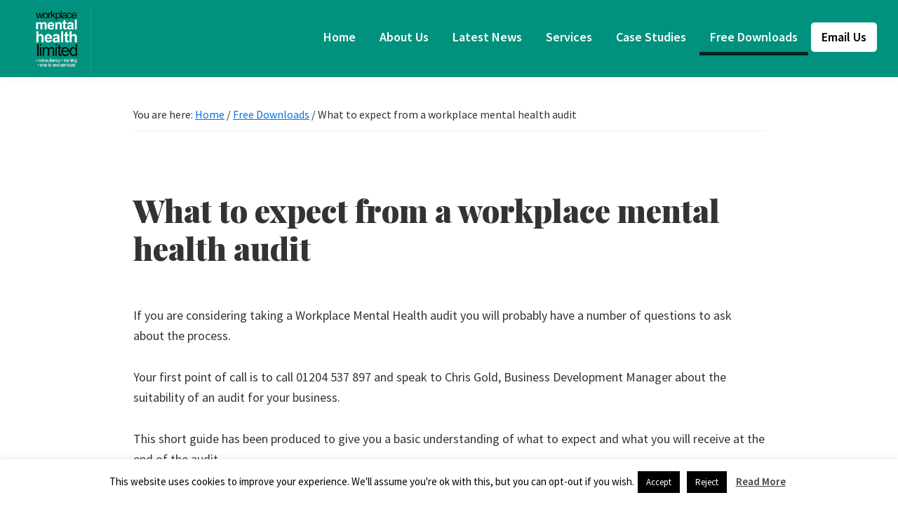

--- FILE ---
content_type: text/html; charset=UTF-8
request_url: https://workmentalhealth.co.uk/free-downloads/what-to-expect-from-a-workplace-mental-health-audit/
body_size: 12422
content:
<!DOCTYPE html>
<html lang="en-GB">
<head >
<meta charset="UTF-8" />
<meta name="viewport" content="width=device-width, initial-scale=1" />
<title>What to expect from a workplace mental health audit &#x2d; Workplace Mental Health Limited Bolton</title>

			<style type="text/css">
				.slide-excerpt { width: 50%; }
				.slide-excerpt { bottom: 0; }
				.slide-excerpt { right: 0; }
				.flexslider { max-width: 1280px; max-height: 400px; }
				.slide-image { max-height: 400px; }
			</style>
			<style type="text/css">
				@media only screen
				and (min-device-width : 320px)
				and (max-device-width : 480px) {
					.slide-excerpt { display: none !important; }
				}
			</style> 
<!-- The SEO Framework by Sybre Waaijer -->
<meta name="robots" content="max-snippet:-1,max-image-preview:standard,max-video-preview:-1" />
<meta name="description" content="If you are considering taking a Workplace Mental Health audit you will probably have a number of questions to ask about the process. Your first point of call is&#8230;" />
<meta property="og:image" content="https://workmentalhealth.co.uk/wp-content/uploads/2019/05/same_old_thinking.png" />
<meta property="og:image" content="https://workmentalhealth.co.uk/wp-content/uploads/2019/05/steps.png" />
<meta property="og:image" content="https://workmentalhealth.co.uk/wp-content/uploads/2019/05/Interviews.png" />
<meta property="og:locale" content="en_GB" />
<meta property="og:type" content="website" />
<meta property="og:title" content="What to expect from a workplace mental health audit &#x2d; Workplace Mental Health Limited Bolton" />
<meta property="og:description" content="If you are considering taking a Workplace Mental Health audit you will probably have a number of questions to ask about the process. Your first point of call is to call 01204 537 897 and speak to&#8230;" />
<meta property="og:url" content="https://workmentalhealth.co.uk/free-downloads/what-to-expect-from-a-workplace-mental-health-audit/" />
<meta property="og:site_name" content="Workplace Mental Health Limited Bolton" />
<meta name="twitter:card" content="summary_large_image" />
<meta name="twitter:title" content="What to expect from a workplace mental health audit &#x2d; Workplace Mental Health Limited Bolton" />
<meta name="twitter:description" content="If you are considering taking a Workplace Mental Health audit you will probably have a number of questions to ask about the process. Your first point of call is to call 01204 537 897 and speak to&#8230;" />
<meta name="twitter:image" content="https://workmentalhealth.co.uk/wp-content/uploads/2019/05/same_old_thinking.png" />
<link rel="canonical" href="https://workmentalhealth.co.uk/free-downloads/what-to-expect-from-a-workplace-mental-health-audit/" />
<script type="application/ld+json">{"@context":"https://schema.org","@type":"BreadcrumbList","itemListElement":[{"@type":"ListItem","position":1,"item":{"@id":"https://workmentalhealth.co.uk/","name":"Workplace Mental Health Limited Bolton"}},{"@type":"ListItem","position":2,"item":{"@id":"https://workmentalhealth.co.uk/free-downloads/","name":"Free Downloads"}},{"@type":"ListItem","position":3,"item":{"@id":"https://workmentalhealth.co.uk/free-downloads/what-to-expect-from-a-workplace-mental-health-audit/","name":"What to expect from a workplace mental health audit"}}]}</script>
<!-- / The SEO Framework by Sybre Waaijer | 7.15ms meta | 3.40ms boot -->

<link rel='dns-prefetch' href='//fonts.googleapis.com' />
<link rel='dns-prefetch' href='//s.w.org' />
<link rel="alternate" type="application/rss+xml" title="Workplace Mental Health Limited Bolton &raquo; Feed" href="https://workmentalhealth.co.uk/feed/" />
<link rel="alternate" type="application/rss+xml" title="Workplace Mental Health Limited Bolton &raquo; Comments Feed" href="https://workmentalhealth.co.uk/comments/feed/" />
		<script type="text/javascript">
			window._wpemojiSettings = {"baseUrl":"https:\/\/s.w.org\/images\/core\/emoji\/13.0.1\/72x72\/","ext":".png","svgUrl":"https:\/\/s.w.org\/images\/core\/emoji\/13.0.1\/svg\/","svgExt":".svg","source":{"concatemoji":"https:\/\/workmentalhealth.co.uk\/wp-includes\/js\/wp-emoji-release.min.js?ver=5.6.16"}};
			!function(e,a,t){var n,r,o,i=a.createElement("canvas"),p=i.getContext&&i.getContext("2d");function s(e,t){var a=String.fromCharCode;p.clearRect(0,0,i.width,i.height),p.fillText(a.apply(this,e),0,0);e=i.toDataURL();return p.clearRect(0,0,i.width,i.height),p.fillText(a.apply(this,t),0,0),e===i.toDataURL()}function c(e){var t=a.createElement("script");t.src=e,t.defer=t.type="text/javascript",a.getElementsByTagName("head")[0].appendChild(t)}for(o=Array("flag","emoji"),t.supports={everything:!0,everythingExceptFlag:!0},r=0;r<o.length;r++)t.supports[o[r]]=function(e){if(!p||!p.fillText)return!1;switch(p.textBaseline="top",p.font="600 32px Arial",e){case"flag":return s([127987,65039,8205,9895,65039],[127987,65039,8203,9895,65039])?!1:!s([55356,56826,55356,56819],[55356,56826,8203,55356,56819])&&!s([55356,57332,56128,56423,56128,56418,56128,56421,56128,56430,56128,56423,56128,56447],[55356,57332,8203,56128,56423,8203,56128,56418,8203,56128,56421,8203,56128,56430,8203,56128,56423,8203,56128,56447]);case"emoji":return!s([55357,56424,8205,55356,57212],[55357,56424,8203,55356,57212])}return!1}(o[r]),t.supports.everything=t.supports.everything&&t.supports[o[r]],"flag"!==o[r]&&(t.supports.everythingExceptFlag=t.supports.everythingExceptFlag&&t.supports[o[r]]);t.supports.everythingExceptFlag=t.supports.everythingExceptFlag&&!t.supports.flag,t.DOMReady=!1,t.readyCallback=function(){t.DOMReady=!0},t.supports.everything||(n=function(){t.readyCallback()},a.addEventListener?(a.addEventListener("DOMContentLoaded",n,!1),e.addEventListener("load",n,!1)):(e.attachEvent("onload",n),a.attachEvent("onreadystatechange",function(){"complete"===a.readyState&&t.readyCallback()})),(n=t.source||{}).concatemoji?c(n.concatemoji):n.wpemoji&&n.twemoji&&(c(n.twemoji),c(n.wpemoji)))}(window,document,window._wpemojiSettings);
		</script>
		<style type="text/css">
img.wp-smiley,
img.emoji {
	display: inline !important;
	border: none !important;
	box-shadow: none !important;
	height: 1em !important;
	width: 1em !important;
	margin: 0 .07em !important;
	vertical-align: -0.1em !important;
	background: none !important;
	padding: 0 !important;
}
</style>
	<link rel='stylesheet' id='atomic-blocks-fontawesome-css'  href='https://workmentalhealth.co.uk/wp-content/plugins/atomic-blocks/dist/assets/fontawesome/css/all.min.css?ver=1608735377' type='text/css' media='all' />
<link rel='stylesheet' id='genesis-child-work-mental-health-css'  href='https://workmentalhealth.co.uk/wp-content/themes/genesis-sample/style.css?ver=3.1.1' type='text/css' media='all' />
<style id='genesis-child-work-mental-health-inline-css' type='text/css'>

		.wp-custom-logo .site-container .title-area {
			max-width: 100px;
		}
		
</style>
<link rel='stylesheet' id='wp-block-library-css'  href='https://workmentalhealth.co.uk/wp-includes/css/dist/block-library/style.min.css?ver=5.6.16' type='text/css' media='all' />
<link rel='stylesheet' id='atomic-blocks-style-css-css'  href='https://workmentalhealth.co.uk/wp-content/plugins/atomic-blocks/dist/blocks.style.build.css?ver=1608735377' type='text/css' media='all' />
<link rel='stylesheet' id='edsanimate-animo-css-css'  href='https://workmentalhealth.co.uk/wp-content/plugins/animate-it/assets/css/animate-animo.css?ver=5.6.16' type='text/css' media='all' />
<link rel='stylesheet' id='cookie-law-info-css'  href='https://workmentalhealth.co.uk/wp-content/plugins/cookie-law-info/public/css/cookie-law-info-public.css?ver=1.9.5' type='text/css' media='all' />
<link rel='stylesheet' id='cookie-law-info-gdpr-css'  href='https://workmentalhealth.co.uk/wp-content/plugins/cookie-law-info/public/css/cookie-law-info-gdpr.css?ver=1.9.5' type='text/css' media='all' />
<link rel='stylesheet' id='genesis-child-work-mental-health-fonts-css'  href='https://fonts.googleapis.com/css?family=Source+Sans+Pro%3A400%2C400i%2C600%2C700&#038;display=swap&#038;ver=3.1.1' type='text/css' media='all' />
<link rel='stylesheet' id='dashicons-css'  href='https://workmentalhealth.co.uk/wp-includes/css/dashicons.min.css?ver=5.6.16' type='text/css' media='all' />
<link rel='stylesheet' id='genesis-child-work-mental-health-gutenberg-css'  href='https://workmentalhealth.co.uk/wp-content/themes/genesis-sample/lib/gutenberg/front-end.css?ver=3.1.1' type='text/css' media='all' />
<style id='genesis-child-work-mental-health-gutenberg-inline-css' type='text/css'>
.ab-block-post-grid .ab-post-grid-items h2 a:hover {
	color: #00927e;
}

.site-container .wp-block-button .wp-block-button__link {
	background-color: #00927e;
}

.wp-block-button .wp-block-button__link:not(.has-background),
.wp-block-button .wp-block-button__link:not(.has-background):focus,
.wp-block-button .wp-block-button__link:not(.has-background):hover {
	color: #ffffff;
}

.site-container .wp-block-button.is-style-outline .wp-block-button__link {
	color: #00927e;
}

.site-container .wp-block-button.is-style-outline .wp-block-button__link:focus,
.site-container .wp-block-button.is-style-outline .wp-block-button__link:hover {
	color: #23b5a1;
}		.site-container .has-small-font-size {
			font-size: 12px;
		}		.site-container .has-normal-font-size {
			font-size: 18px;
		}		.site-container .has-large-font-size {
			font-size: 20px;
		}		.site-container .has-larger-font-size {
			font-size: 24px;
		}		.site-container .has-theme-primary-color,
		.site-container .wp-block-button .wp-block-button__link.has-theme-primary-color,
		.site-container .wp-block-button.is-style-outline .wp-block-button__link.has-theme-primary-color {
			color: #00927e;
		}

		.site-container .has-theme-primary-background-color,
		.site-container .wp-block-button .wp-block-button__link.has-theme-primary-background-color,
		.site-container .wp-block-pullquote.is-style-solid-color.has-theme-primary-background-color {
			background-color: #00927e;
		}		.site-container .has-theme-secondary-color,
		.site-container .wp-block-button .wp-block-button__link.has-theme-secondary-color,
		.site-container .wp-block-button.is-style-outline .wp-block-button__link.has-theme-secondary-color {
			color: #062322;
		}

		.site-container .has-theme-secondary-background-color,
		.site-container .wp-block-button .wp-block-button__link.has-theme-secondary-background-color,
		.site-container .wp-block-pullquote.is-style-solid-color.has-theme-secondary-background-color {
			background-color: #062322;
		}
</style>
<link rel='stylesheet' id='simple-social-icons-font-css'  href='https://workmentalhealth.co.uk/wp-content/plugins/simple-social-icons/css/style.css?ver=3.0.2' type='text/css' media='all' />
<link rel='stylesheet' id='__EPYT__style-css'  href='https://workmentalhealth.co.uk/wp-content/plugins/youtube-embed-plus/styles/ytprefs.min.css?ver=13.4.1.2' type='text/css' media='all' />
<style id='__EPYT__style-inline-css' type='text/css'>

                .epyt-gallery-thumb {
                        width: 33.333%;
                }
                
</style>
<link rel='stylesheet' id='slider_styles-css'  href='https://workmentalhealth.co.uk/wp-content/plugins/genesis-responsive-slider/assets/style.css?ver=1.0.1' type='text/css' media='all' />
<script type='text/javascript' src='https://workmentalhealth.co.uk/wp-includes/js/jquery/jquery.min.js?ver=3.5.1' id='jquery-core-js'></script>
<script type='text/javascript' src='https://workmentalhealth.co.uk/wp-includes/js/jquery/jquery-migrate.min.js?ver=3.3.2' id='jquery-migrate-js'></script>
<script type='text/javascript' id='cookie-law-info-js-extra'>
/* <![CDATA[ */
var Cli_Data = {"nn_cookie_ids":[],"cookielist":[],"ccpaEnabled":"","ccpaRegionBased":"","ccpaBarEnabled":"","ccpaType":"gdpr","js_blocking":"","custom_integration":"","triggerDomRefresh":""};
var cli_cookiebar_settings = {"animate_speed_hide":"500","animate_speed_show":"500","background":"#FFF","border":"#b1a6a6c2","border_on":"","button_1_button_colour":"#000","button_1_button_hover":"#000000","button_1_link_colour":"#fff","button_1_as_button":"1","button_1_new_win":"","button_2_button_colour":"#333","button_2_button_hover":"#292929","button_2_link_colour":"#444","button_2_as_button":"","button_2_hidebar":"","button_3_button_colour":"#000","button_3_button_hover":"#000000","button_3_link_colour":"#fff","button_3_as_button":"1","button_3_new_win":"","button_4_button_colour":"#000","button_4_button_hover":"#000000","button_4_link_colour":"#fff","button_4_as_button":"1","font_family":"inherit","header_fix":"","notify_animate_hide":"1","notify_animate_show":"","notify_div_id":"#cookie-law-info-bar","notify_position_horizontal":"right","notify_position_vertical":"bottom","scroll_close":"","scroll_close_reload":"","accept_close_reload":"","reject_close_reload":"","showagain_tab":"1","showagain_background":"#fff","showagain_border":"#000","showagain_div_id":"#cookie-law-info-again","showagain_x_position":"100px","text":"#000","show_once_yn":"","show_once":"10000","logging_on":"","as_popup":"","popup_overlay":"1","bar_heading_text":"","cookie_bar_as":"banner","popup_showagain_position":"bottom-right","widget_position":"left"};
var log_object = {"ajax_url":"https:\/\/workmentalhealth.co.uk\/wp-admin\/admin-ajax.php"};
/* ]]> */
</script>
<script type='text/javascript' src='https://workmentalhealth.co.uk/wp-content/plugins/cookie-law-info/public/js/cookie-law-info-public.js?ver=1.9.5' id='cookie-law-info-js'></script>
<script type='text/javascript' src='https://workmentalhealth.co.uk/wp-content/plugins/simple-social-icons/svgxuse.js?ver=1.1.21' id='svg-x-use-js'></script>
<script type='text/javascript' id='__ytprefs__-js-extra'>
/* <![CDATA[ */
var _EPYT_ = {"ajaxurl":"https:\/\/workmentalhealth.co.uk\/wp-admin\/admin-ajax.php","security":"8ee8d19312","gallery_scrolloffset":"20","eppathtoscripts":"https:\/\/workmentalhealth.co.uk\/wp-content\/plugins\/youtube-embed-plus\/scripts\/","eppath":"https:\/\/workmentalhealth.co.uk\/wp-content\/plugins\/youtube-embed-plus\/","epresponsiveselector":"[\"iframe.__youtube_prefs__\",\"iframe[src*='youtube.com']\",\"iframe[src*='youtube-nocookie.com']\",\"iframe[data-ep-src*='youtube.com']\",\"iframe[data-ep-src*='youtube-nocookie.com']\",\"iframe[data-ep-gallerysrc*='youtube.com']\"]","epdovol":"1","version":"13.4.1.2","evselector":"iframe.__youtube_prefs__[src], iframe[src*=\"youtube.com\/embed\/\"], iframe[src*=\"youtube-nocookie.com\/embed\/\"]","ajax_compat":"","ytapi_load":"light","pause_others":"","stopMobileBuffer":"1","vi_active":"","vi_js_posttypes":[]};
/* ]]> */
</script>
<script type='text/javascript' src='https://workmentalhealth.co.uk/wp-content/plugins/youtube-embed-plus/scripts/ytprefs.min.js?ver=13.4.1.2' id='__ytprefs__-js'></script>
<link rel="https://api.w.org/" href="https://workmentalhealth.co.uk/wp-json/" /><link rel="alternate" type="application/json" href="https://workmentalhealth.co.uk/wp-json/wp/v2/pages/511" /><link rel="EditURI" type="application/rsd+xml" title="RSD" href="https://workmentalhealth.co.uk/xmlrpc.php?rsd" />
<link rel="wlwmanifest" type="application/wlwmanifest+xml" href="https://workmentalhealth.co.uk/wp-includes/wlwmanifest.xml" /> 
<link rel="alternate" type="application/json+oembed" href="https://workmentalhealth.co.uk/wp-json/oembed/1.0/embed?url=https%3A%2F%2Fworkmentalhealth.co.uk%2Ffree-downloads%2Fwhat-to-expect-from-a-workplace-mental-health-audit%2F" />
<link rel="alternate" type="text/xml+oembed" href="https://workmentalhealth.co.uk/wp-json/oembed/1.0/embed?url=https%3A%2F%2Fworkmentalhealth.co.uk%2Ffree-downloads%2Fwhat-to-expect-from-a-workplace-mental-health-audit%2F&#038;format=xml" />
<link rel="pingback" href="https://workmentalhealth.co.uk/xmlrpc.php" />
<link href="https://fonts.googleapis.com/css?family=Playfair+Display:900&display=swap" rel="stylesheet">
<!-- Global site tag (gtag.js) - Google Analytics -->
<script async src="https://www.googletagmanager.com/gtag/js?id=UA-168946708-1"></script>
<script>
  window.dataLayer = window.dataLayer || [];
  function gtag(){dataLayer.push(arguments);}
  gtag('js', new Date());

  gtag('config', 'UA-168946708-1');
</script>
<div id="fb-root"></div>
<script async defer crossorigin="anonymous" src="https://connect.facebook.net/en_GB/sdk.js#xfbml=1&version=v4.0&appId=155511955386765&autoLogAppEvents=1"></script><link rel="icon" href="https://workmentalhealth.co.uk/wp-content/uploads/2019/05/cropped-workplace_mental_health_limited_site_icon-2-32x32.png" sizes="32x32" />
<link rel="icon" href="https://workmentalhealth.co.uk/wp-content/uploads/2019/05/cropped-workplace_mental_health_limited_site_icon-2-192x192.png" sizes="192x192" />
<link rel="apple-touch-icon" href="https://workmentalhealth.co.uk/wp-content/uploads/2019/05/cropped-workplace_mental_health_limited_site_icon-2-180x180.png" />
<meta name="msapplication-TileImage" content="https://workmentalhealth.co.uk/wp-content/uploads/2019/05/cropped-workplace_mental_health_limited_site_icon-2-270x270.png" />
		<style type="text/css" id="wp-custom-css">
			#genesis-footer-widgets {
	background-color: #062322;
	color: #f5f5f5;
}

.site-header {
	background-color: #00927e;
}

#genesis-nav-primary a {
	color: #fff;
}

#genesis-nav-primary .sub-menu li a {
	color: #000;
}

.menu-email-link {
	background-color: #fff;
}

#genesis-nav-primary .menu-email-link a {
	color: #000;
}

#genesis-nav-primary .menu-email-link.call a {
	color: #fff;
}

#genesis-footer-widgets a {
	color: #f5f5f5;
}

@media only screen and (min-width: 960px) {
.nav-primary {
    clear: none;
    float: right;
    width: auto;
    height: 110px;
    display: flex;
    align-items: center;
    justify-content: center;
}
}

#menu-top-menu li a span {
	font-size: 1.2em;
	font-weight: 600;
}

.menu-item:hover {
	background-color: rgba(255,255,255,0.2);
}

.current-menu-ancestor,
.current-menu-item {
	border-bottom: 5px solid #062323;
}
.menu-item-802 {
	border-bottom: 0px;
}

.has-media-on-the-right .wp-block-media-text__content {
	padding-left:0;
}

#menu-top-menu .sub-menu li a span {
		font-weight: 300;
}

.page-id-1027 #genesis-content > article > div > img  {
	display: none;
}

.sub-menu .current-menu-item {
	border-bottom: 2px solid black;
}

.post-753 .wp-block-atomic-blocks-ab-container {
	padding-bottom: 4.5%;
}

.menu-email-link {
	padding:0;
}		</style>
		</head>
<body class="page-template-default page page-id-511 page-child parent-pageid-1027 wp-custom-logo wp-embed-responsive header-full-width full-width-content genesis-breadcrumbs-visible genesis-footer-widgets-visible first-block-tadv-classic-paragraph" itemscope itemtype="https://schema.org/WebPage"><div class="site-container"><ul class="genesis-skip-link"><li><a href="#genesis-nav-primary" class="screen-reader-shortcut"> Skip to primary navigation</a></li><li><a href="#genesis-content" class="screen-reader-shortcut"> Skip to main content</a></li><li><a href="#genesis-footer-widgets" class="screen-reader-shortcut"> Skip to footer</a></li></ul><header class="site-header" id="site-header" itemscope itemtype="https://schema.org/WPHeader"><div class="wrap"><div class="title-area"><a href="https://workmentalhealth.co.uk/" class="custom-logo-link" rel="home"><img width="704" height="698" src="https://workmentalhealth.co.uk/wp-content/uploads/2019/10/cropped-WMH-Header-Sept-2019.png" class="custom-logo" alt="Workplace Mental Health Limited Bolton" srcset="https://workmentalhealth.co.uk/wp-content/uploads/2019/10/cropped-WMH-Header-Sept-2019.png 704w, https://workmentalhealth.co.uk/wp-content/uploads/2019/10/cropped-WMH-Header-Sept-2019-150x150.png 150w, https://workmentalhealth.co.uk/wp-content/uploads/2019/10/cropped-WMH-Header-Sept-2019-300x297.png 300w, https://workmentalhealth.co.uk/wp-content/uploads/2019/10/cropped-WMH-Header-Sept-2019-75x75.png 75w" sizes="(max-width: 704px) 100vw, 704px" /></a><p class="site-title" itemprop="headline">Workplace Mental Health Limited Bolton</p><p class="site-description" itemprop="description">Good Mental Health is Good for Business.</p></div><nav class="nav-primary" aria-label="Main" itemscope itemtype="https://schema.org/SiteNavigationElement" id="genesis-nav-primary"><div class="wrap"><ul id="menu-top-menu" class="menu genesis-nav-menu menu-primary js-superfish"><li id="menu-item-802" class="menu-item menu-item-type-post_type menu-item-object-page menu-item-home menu-item-802"><a href="https://workmentalhealth.co.uk/" itemprop="url"><span itemprop="name">Home</span></a></li>
<li id="menu-item-15" class="menu-item menu-item-type-post_type menu-item-object-page menu-item-has-children menu-item-15"><a href="https://workmentalhealth.co.uk/about-us/" itemprop="url"><span itemprop="name">About Us</span></a>
<ul class="sub-menu">
	<li id="menu-item-1018" class="menu-item menu-item-type-post_type menu-item-object-page menu-item-1018"><a href="https://workmentalhealth.co.uk/about-us/how-we-do-things/" itemprop="url"><span itemprop="name">How we do things…</span></a></li>
	<li id="menu-item-960" class="menu-item menu-item-type-post_type menu-item-object-page menu-item-960"><a href="https://workmentalhealth.co.uk/about-us/news-and-social-media/" itemprop="url"><span itemprop="name">Social Media</span></a></li>
	<li id="menu-item-1033" class="menu-item menu-item-type-post_type menu-item-object-page menu-item-has-children menu-item-1033"><a href="https://workmentalhealth.co.uk/about-us/success-stories/" itemprop="url"><span itemprop="name">Success Stories</span></a>
	<ul class="sub-menu">
		<li id="menu-item-1034" class="menu-item menu-item-type-post_type menu-item-object-page menu-item-1034"><a href="https://workmentalhealth.co.uk/about-us/success-stories/rochdale-gateway-leisure-limited/" itemprop="url"><span itemprop="name">Rochdale Gateway Leisure Limited</span></a></li>
	</ul>
</li>
</ul>
</li>
<li id="menu-item-81" class="menu-item menu-item-type-post_type menu-item-object-page menu-item-81"><a href="https://workmentalhealth.co.uk/latest-news/" itemprop="url"><span itemprop="name">Latest News</span></a></li>
<li id="menu-item-230" class="menu-item menu-item-type-post_type menu-item-object-page menu-item-has-children menu-item-230"><a href="https://workmentalhealth.co.uk/services/" itemprop="url"><span itemprop="name">Services</span></a>
<ul class="sub-menu">
	<li id="menu-item-1151" class="menu-item menu-item-type-post_type menu-item-object-page menu-item-has-children menu-item-1151"><a href="https://workmentalhealth.co.uk/services/mental-health-training/" itemprop="url"><span itemprop="name">Mental Health Training</span></a>
	<ul class="sub-menu">
		<li id="menu-item-103" class="menu-item menu-item-type-post_type menu-item-object-page menu-item-103"><a href="https://workmentalhealth.co.uk/services/mental-health-training/mental-health-awareness-training/" itemprop="url"><span itemprop="name">Mental Health Awareness Training</span></a></li>
		<li id="menu-item-1137" class="menu-item menu-item-type-post_type menu-item-object-page menu-item-1137"><a href="https://workmentalhealth.co.uk/services/mental-health-training/suicide-awareness-training/" itemprop="url"><span itemprop="name">Suicide Awareness Training</span></a></li>
		<li id="menu-item-107" class="menu-item menu-item-type-post_type menu-item-object-page menu-item-107"><a href="https://workmentalhealth.co.uk/services/mental-health-training/mental-health-ambassador/" itemprop="url"><span itemprop="name">Mental Health Ambassadors Programme</span></a></li>
		<li id="menu-item-1113" class="menu-item menu-item-type-post_type menu-item-object-page menu-item-1113"><a href="https://workmentalhealth.co.uk/services/mental-health-for-line-managers/" itemprop="url"><span itemprop="name">Mental Health for Line Managers</span></a></li>
		<li id="menu-item-1026" class="menu-item menu-item-type-post_type menu-item-object-page menu-item-1026"><a href="https://workmentalhealth.co.uk/services/mental-health-training/mental-health-for-managers-and-supervisors/" itemprop="url"><span itemprop="name">Mental Health for Managers and Supervisors</span></a></li>
		<li id="menu-item-87" class="menu-item menu-item-type-post_type menu-item-object-page menu-item-87"><a href="https://workmentalhealth.co.uk/services/mental-health-training/mental-health-first-aid/" itemprop="url"><span itemprop="name">Mental Health First Aid</span></a></li>
	</ul>
</li>
	<li id="menu-item-1153" class="menu-item menu-item-type-post_type menu-item-object-page menu-item-has-children menu-item-1153"><a href="https://workmentalhealth.co.uk/services/wellbeing-services/" itemprop="url"><span itemprop="name">Wellbeing Services</span></a>
	<ul class="sub-menu">
		<li id="menu-item-97" class="menu-item menu-item-type-post_type menu-item-object-page menu-item-97"><a href="https://workmentalhealth.co.uk/services/wellbeing-services/talking-therapies/" itemprop="url"><span itemprop="name">Talking Therapies</span></a></li>
		<li id="menu-item-1042" class="menu-item menu-item-type-post_type menu-item-object-page menu-item-1042"><a href="https://workmentalhealth.co.uk/services/wellbeing-services/workplace-advocacy/" itemprop="url"><span itemprop="name">Workplace Advocacy</span></a></li>
	</ul>
</li>
	<li id="menu-item-1150" class="menu-item menu-item-type-post_type menu-item-object-page menu-item-has-children menu-item-1150"><a href="https://workmentalhealth.co.uk/services/mental-health-consultancy/" itemprop="url"><span itemprop="name">Mental Health Consultancy</span></a>
	<ul class="sub-menu">
		<li id="menu-item-1095" class="menu-item menu-item-type-post_type menu-item-object-page menu-item-1095"><a href="https://workmentalhealth.co.uk/services/mental-health-consultancy/mental-health-audit/" itemprop="url"><span itemprop="name">Mental Health Audit</span></a></li>
		<li id="menu-item-100" class="menu-item menu-item-type-post_type menu-item-object-page menu-item-100"><a href="https://workmentalhealth.co.uk/services/mental-health-consultancy/mental-health-survey/" itemprop="url"><span itemprop="name">Mental Health Survey</span></a></li>
		<li id="menu-item-1102" class="menu-item menu-item-type-post_type menu-item-object-page menu-item-1102"><a href="https://workmentalhealth.co.uk/services/mental-health-consultancy/mental-health-policy-and-procedures-development/" itemprop="url"><span itemprop="name">Mental Health policy and Procedures Development</span></a></li>
		<li id="menu-item-30" class="menu-item menu-item-type-post_type menu-item-object-page menu-item-30"><a href="https://workmentalhealth.co.uk/services/audit/" itemprop="url"><span itemprop="name">Workplace Mental Health Audit</span></a></li>
	</ul>
</li>
	<li id="menu-item-1152" class="menu-item menu-item-type-post_type menu-item-object-page menu-item-has-children menu-item-1152"><a href="https://workmentalhealth.co.uk/services/bespoke-services/" itemprop="url"><span itemprop="name">Bespoke Services</span></a>
	<ul class="sub-menu">
		<li id="menu-item-1136" class="menu-item menu-item-type-post_type menu-item-object-page menu-item-1136"><a href="https://workmentalhealth.co.uk/services/bespoke-services/bespoke-training/" itemprop="url"><span itemprop="name">Bespoke Training</span></a></li>
		<li id="menu-item-1134" class="menu-item menu-item-type-post_type menu-item-object-page menu-item-1134"><a href="https://workmentalhealth.co.uk/services/bespoke-services/bespoke-consultancy-and-services/" itemprop="url"><span itemprop="name">Bespoke Consultancy and Services</span></a></li>
	</ul>
</li>
	<li id="menu-item-1135" class="menu-item menu-item-type-post_type menu-item-object-page menu-item-1135"><a href="https://workmentalhealth.co.uk/services/bespoke-services/executive-burnout-programme/" itemprop="url"><span itemprop="name">Executive Burnout Programme</span></a></li>
</ul>
</li>
<li id="menu-item-40" class="menu-item menu-item-type-post_type menu-item-object-page menu-item-40"><a href="https://workmentalhealth.co.uk/testimonials/" itemprop="url"><span itemprop="name">Case Studies</span></a></li>
<li id="menu-item-1029" class="menu-item menu-item-type-post_type menu-item-object-page current-page-ancestor current-menu-ancestor current-menu-parent current-page-parent current_page_parent current_page_ancestor menu-item-has-children menu-item-1029"><a href="https://workmentalhealth.co.uk/free-downloads/" itemprop="url"><span itemprop="name">Free Downloads</span></a>
<ul class="sub-menu">
	<li id="menu-item-909" class="menu-item menu-item-type-post_type menu-item-object-page menu-item-909"><a href="https://workmentalhealth.co.uk/free-downloads/mental-health-in-the-workplace/" itemprop="url"><span itemprop="name">Mental Health in the Workplace</span></a></li>
	<li id="menu-item-1030" class="menu-item menu-item-type-post_type menu-item-object-page current-menu-item page_item page-item-511 current_page_item menu-item-1030"><a href="https://workmentalhealth.co.uk/free-downloads/what-to-expect-from-a-workplace-mental-health-audit/" aria-current="page" itemprop="url"><span itemprop="name">What to expect from a Workplace Mental Health Audit</span></a></li>
</ul>
</li>
<li id="menu-item-865" class="menu-email-link menu-item menu-item-type-custom menu-item-object-custom menu-item-865"><a href="mailto:melvin.bradley@workmentalhealth.co.uk" itemprop="url"><span itemprop="name">Email Us</span></a></li>
</ul></div></nav></div></header><div class="site-inner"><div class="content-sidebar-wrap"><main class="content" id="genesis-content"><div class="breadcrumb" itemprop="breadcrumb" itemscope itemtype="https://schema.org/BreadcrumbList">You are here: <span class="breadcrumb-link-wrap" itemprop="itemListElement" itemscope itemtype="https://schema.org/ListItem"><a class="breadcrumb-link" href="https://workmentalhealth.co.uk/" itemprop="item"><span class="breadcrumb-link-text-wrap" itemprop="name">Home</span></a><meta itemprop="position" content="1"></span> <span aria-label="breadcrumb separator">/</span> <span class="breadcrumb-link-wrap" itemprop="itemListElement" itemscope itemtype="https://schema.org/ListItem"><a class="breadcrumb-link" href="https://workmentalhealth.co.uk/free-downloads/" itemprop="item"><span class="breadcrumb-link-text-wrap" itemprop="name">Free Downloads</span></a><meta itemprop="position" content="2"></span> <span aria-label="breadcrumb separator">/</span> What to expect from a workplace mental health audit</div><article class="post-511 page type-page status-publish entry" itemscope itemtype="https://schema.org/CreativeWork"><header class="entry-header"><h1 class="entry-title" itemprop="headline">What to expect from a workplace mental health audit</h1>
</header><div class="entry-content" itemprop="text">
<p>If you are considering taking a Workplace Mental Health audit you will probably have a number of questions to ask about the process.</p>
<p>Your first point of call is to call 01204 537 897 and speak to Chris Gold, Business Development Manager about the suitability of an audit for your business.</p>
<p>This short guide has been produced to give you a basic understanding of what to expect and what you will receive at the end of the audit.</p>
<p><img alt="Same old thinking same old results" class="alignright" src="https://workmentalhealth.co.uk/wp-content/uploads/2019/05/same_old_thinking.png" style="width: 275px; height: 183px;" /></p>
<p>Just like a Health and Safety audit, the process looks at a variety of risk factors within the organisation that could have a negative impact on the mental wellbeing of your staff.</p>
<p data-tadv-p="keep" style="text-align: justify;">Wellbeing is an area that many employers have recognised as being an essential and integral part of working life and can have a great impact on the growth and sustainability of your business.</p>
<p>Health and safety mainly deals with physical risk and probability of injury resulting in physical injury. The mental health audit explores other areas that are likely to have an impact on our emotional and mental health that is likely to affect the ability of an employee to carry out their role effectively or to increase the likelihood of sickness.</p>
<p>The Workplace Mental Health Audit is:<br /> An analytical tool that explores a range of risks associated with poor mental health.<br /> A tool that can identify risk areas to your staff and your business.<br /> A tool that can identify training and development activities that will help you to prioritise where your investment will be most effective<br /> Completely anonymous and confidential<br /> Purely bespoke to your business</p>
<p>The Workplace Mental Health Audit is not:</p>
<p> A way to capture personal evidence of an employees mental health on behalf of an employer.<br /> A criticism of an employer, the management or an individual.</p>
<p>The audit process</p>
<p><img loading="lazy" src="https://workmentalhealth.co.uk/wp-content/uploads/2019/05/steps.png" alt="The audit process steps" width="1044" height="624" /></p>
<p>Step 1 – Survey and policy review.<br />The number of employees involved in the survey depends on the size of your organisation.<br /> 0-500 ALL employees<br /> 500 – 1000 75 – 100% of employees<br /> 1000 – 2000 50 – 75% of employees<br /> +2000 TBA<br />The survey can be distributed via:<br /> Email/intranet etc<br /> Phone or tablet<br /> *Printout<br />*Electronic methods are preferred as these can be collected anonymously at WMH without any connection with the employer and have a higher success rate.<br />WMH can provide you with a template letter to distribute to all employees. WMH will monitor the drop-out rate and work with you to get maximum returns to ensure that the results are as accurate as possible.<br />(As with all surveys there will be a percentage drop-out of employees that do not participate, this is perfectly normal. If there is concern over the level of drop-out WMH will support the employer to reach the required levels for their organisation size).<br />Normally the employees will be given approximately 2 weeks to return the survey, reminders can be sent during the 2 weeks to get maximum results<br />The survey has been designed to assess risks that may affect the workplace including:</p>
<p> Environment<br /> Demands<br /> Control<br /> Role<br /> Change<br /> Relationships<br /> Personal perceptions<br /> Communication<br /> Work-life balance<br /> Job security<br /> Support<br /> Engagement<br /> Internal and external factors</p>
<p>The survey consists of approximately 60 questions which can be completed in around 15 minutes.</p>
<p>Policy review<br />1 in 10 employers does not have a Mental Health policy in place.<br />Policies and procedures are the best way for organisations to create a unified approach to the workplace.<br />WMH will ask for a copy of your Mental Health policy (if you have one). We may request to look at your policies and processes in relation to:</p>
<p> Absence<br /> Sickness<br /> Return to work<br /> Flexible working<br /> Disability<br /> Absence monitoring<br /> other</p>
<p>(WMH use files as a reference point only and any recommended changes must be made with your employment law representative).</p>
<p>Step 2 – Interviews</p>
<p><img loading="lazy" src="https://workmentalhealth.co.uk/wp-content/uploads/2019/05/Interviews.png" alt="Step 2 of the audit process is to arrange interviews with a cross-section of employees." width="849" height="565" /><br />Step 2 of the audit process is to arrange interviews with a cross-section of employees.<br />The interview process will be conducted by a qualified practitioner with extensive interviewing experience. Interviews are informal and answers will be recorded anonymously and in complete confidence.<br />The time that this takes will depend on the following:<br /> Size of business<br /> Geographical spread / location<br /> Work patterns<br /> Availability<br />WMH will discuss this with you and agree on how the interviews will be conducted allowing you complete control and minimal disruption for employees.<br />Interviews will be informal and should take approximately 30 minutes per employee.</p>
</div></article></main></div></div><div class="footer-widgets" id="genesis-footer-widgets"><h2 class="genesis-sidebar-title screen-reader-text">Footer</h2><div class="wrap"><div class="widget-area footer-widgets-1 footer-widget-area"><section id="text-6" class="  widget widget_text"><div class="widget-wrap"><h3 class="widgettitle widget-title">Get in Touch</h3>
			<div class="textwidget"><p><a href="mailto:melvin.bradley@workmentalhealth.co.uk">melvin.bradley@workmentalhealth.co.uk</a></p>
<p>Telephone <a href="tel:01204527200">01204 527200</a></p>
<p style="font-weight: 400;">Workplace Mental Health Limited<br />
1<sup>st</sup> Floor, Moorland House,<br />
116 Bark Street,<br />
Bolton,<br />
BL1 2AX</p>
</div>
		</div></section>
</div><div class="widget-area footer-widgets-2 footer-widget-area"><section id="search-4" class="widget widget_search"><div class="widget-wrap"><h3 class="widgettitle widget-title">Looking for something?</h3>
<form class="search-form" method="get" action="https://workmentalhealth.co.uk/" role="search" itemprop="potentialAction" itemscope itemtype="https://schema.org/SearchAction"><label class="search-form-label screen-reader-text" for="searchform-1">Search this website</label><input class="search-form-input" type="search" name="s" id="searchform-1" placeholder="Search this website" itemprop="query-input"><input class="search-form-submit" type="submit" value="Search"><meta content="https://workmentalhealth.co.uk/?s={s}" itemprop="target"></form></div></section>
</div><div class="widget-area footer-widgets-3 footer-widget-area"><section id="text-7" class="  widget widget_text"><div class="widget-wrap"><h3 class="widgettitle widget-title">Call us now</h3>
			<div class="textwidget"><h3><a href="tel:01204527200">01204 527200</a></h3>
</div>
		</div></section>
<section id="media_image-3" class="  widget widget_media_image"><div class="widget-wrap"><img width="300" height="99" src="https://workmentalhealth.co.uk/wp-content/uploads/2020/01/image001-300x99.jpg" class="image wp-image-1117  attachment-medium size-medium" alt="" loading="lazy" style="max-width: 100%; height: auto;" srcset="https://workmentalhealth.co.uk/wp-content/uploads/2020/01/image001-300x99.jpg 300w, https://workmentalhealth.co.uk/wp-content/uploads/2020/01/image001.jpg 510w" sizes="(max-width: 300px) 100vw, 300px" /></div></section>
</div></div></div><footer class="site-footer" itemscope itemtype="https://schema.org/WPFooter"><div class="wrap"><p>Copyright &#x000A9;&nbsp;2026 · <a href="https://workmentalhealth.co.uk/wp-login.php">Log in</a></p><nav class="nav-secondary" aria-label="Secondary" itemscope itemtype="https://schema.org/SiteNavigationElement"><div class="wrap"><ul id="menu-footer-socials-menu" class="menu genesis-nav-menu menu-secondary js-superfish"><li id="menu-item-352" class="menu-item menu-item-type-post_type menu-item-object-page menu-item-352"><a href="https://workmentalhealth.co.uk/cookies-policy/" itemprop="url"><span itemprop="name">Cookies policy</span></a></li>
<li id="menu-item-348" class="menu-item menu-item-type-post_type menu-item-object-page menu-item-348"><a href="https://workmentalhealth.co.uk/privacy-policy-2/" itemprop="url"><span itemprop="name">Privacy Policy</span></a></li>
</ul></div></nav></div></footer></div><script type="text/javascript">
var $zoho=$zoho || {};$zoho.salesiq = $zoho.salesiq || {widgetcode:"4891a53386c8a7829629c8463b6e0ff01eb9eee6db068e3b7928ef5fbde3dafc4f9e67dbb3fb78330451b305b62b209f", values:{},ready:function(){}};var d=document;s=d.createElement("script");s.type="text/javascript";s.id="zsiqscript";s.defer=true;s.src="https://salesiq.zoho.eu/widget";t=d.getElementsByTagName("script")[0];t.parentNode.insertBefore(s,t);d.write("<div id='zsiqwidget'></div>");
</script><script> $zoho.salesiq.internalready = function() { $zoho.salesiq.floatbutton.visible("hide"); }</script><!--googleoff: all--><div id="cookie-law-info-bar" data-nosnippet="true"><span>This website uses cookies to improve your experience. We'll assume you're ok with this, but you can opt-out if you wish.<a role='button' tabindex='0' data-cli_action="accept" id="cookie_action_close_header"  class="medium cli-plugin-button cli-plugin-main-button cookie_action_close_header cli_action_button" style="display:inline-block;  margin:5px; ">Accept</a><a role='button' tabindex='0' id="cookie_action_close_header_reject"  class="medium cli-plugin-button cli-plugin-main-button cookie_action_close_header_reject cli_action_button"  data-cli_action="reject" style="margin:5px;" >Reject</a> <a href='https://workmentalhealth.co.uk' id="CONSTANT_OPEN_URL" target="_blank"  class="cli-plugin-main-link"  style="display:inline-block; margin:5px; " >Read More</a></span></div><div id="cookie-law-info-again" style="display:none;" data-nosnippet="true"><span id="cookie_hdr_showagain">Privacy & Cookies Policy</span></div><div class="cli-modal" data-nosnippet="true" id="cliSettingsPopup" tabindex="-1" role="dialog" aria-labelledby="cliSettingsPopup" aria-hidden="true">
  <div class="cli-modal-dialog" role="document">
    <div class="cli-modal-content cli-bar-popup">
      <button type="button" class="cli-modal-close" id="cliModalClose">
        <svg class="" viewBox="0 0 24 24"><path d="M19 6.41l-1.41-1.41-5.59 5.59-5.59-5.59-1.41 1.41 5.59 5.59-5.59 5.59 1.41 1.41 5.59-5.59 5.59 5.59 1.41-1.41-5.59-5.59z"></path><path d="M0 0h24v24h-24z" fill="none"></path></svg>
        <span class="wt-cli-sr-only">Close</span>
      </button>
      <div class="cli-modal-body">
        <div class="cli-container-fluid cli-tab-container">
    <div class="cli-row">
        <div class="cli-col-12 cli-align-items-stretch cli-px-0">
            <div class="cli-privacy-overview">
                <h4>Privacy Overview</h4>                <div class="cli-privacy-content">
                    <div class="cli-privacy-content-text">This website uses cookies to improve your experience while you navigate through the website. Out of these cookies, the cookies that are categorized as necessary are stored on your browser as they are essential for the working of basic functionalities of the website. We also use third-party cookies that help us analyze and understand how you use this website. These cookies will be stored in your browser only with your consent. You also have the option to opt-out of these cookies. But opting out of some of these cookies may have an effect on your browsing experience.</div>
                </div>
                <a class="cli-privacy-readmore" data-readmore-text="Show more" data-readless-text="Show less"></a>            </div>
        </div>
        <div class="cli-col-12 cli-align-items-stretch cli-px-0 cli-tab-section-container">
              
                                    <div class="cli-tab-section">
                        <div class="cli-tab-header">
                            <a role="button" tabindex="0" class="cli-nav-link cli-settings-mobile" data-target="necessary" data-toggle="cli-toggle-tab">
                                Necessary                            </a>
                            <div class="wt-cli-necessary-checkbox">
                        <input type="checkbox" class="cli-user-preference-checkbox"  id="wt-cli-checkbox-necessary" data-id="checkbox-necessary" checked="checked"  />
                        <label class="form-check-label" for="wt-cli-checkbox-necessary">Necessary</label>
                    </div>
                    <span class="cli-necessary-caption">Always Enabled</span>                         </div>
                        <div class="cli-tab-content">
                            <div class="cli-tab-pane cli-fade" data-id="necessary">
                                <p>Necessary cookies are absolutely essential for the website to function properly. This category only includes cookies that ensures basic functionalities and security features of the website. These cookies do not store any personal information.</p>
                            </div>
                        </div>
                    </div>
                              
                                    <div class="cli-tab-section">
                        <div class="cli-tab-header">
                            <a role="button" tabindex="0" class="cli-nav-link cli-settings-mobile" data-target="non-necessary" data-toggle="cli-toggle-tab">
                                Non-necessary                            </a>
                            <div class="cli-switch">
                        <input type="checkbox" id="wt-cli-checkbox-non-necessary" class="cli-user-preference-checkbox"  data-id="checkbox-non-necessary"  checked='checked' />
                        <label for="wt-cli-checkbox-non-necessary" class="cli-slider" data-cli-enable="Enabled" data-cli-disable="Disabled"><span class="wt-cli-sr-only">Non-necessary</span></label>
                    </div>                        </div>
                        <div class="cli-tab-content">
                            <div class="cli-tab-pane cli-fade" data-id="non-necessary">
                                <p>Any cookies that may not be particularly necessary for the website to function and is used specifically to collect user personal data via analytics, ads, other embedded contents are termed as non-necessary cookies. It is mandatory to procure user consent prior to running these cookies on your website.</p>
                            </div>
                        </div>
                    </div>
                            
        </div>
    </div>
</div>
      </div>
    </div>
  </div>
</div>
<div class="cli-modal-backdrop cli-fade cli-settings-overlay"></div>
<div class="cli-modal-backdrop cli-fade cli-popupbar-overlay"></div>
<!--googleon: all-->	<script type="text/javascript">
		function atomicBlocksShare( url, title, w, h ){
			var left = ( window.innerWidth / 2 )-( w / 2 );
			var top  = ( window.innerHeight / 2 )-( h / 2 );
			return window.open(url, title, 'toolbar=no, location=no, directories=no, status=no, menubar=no, scrollbars=no, resizable=no, copyhistory=no, width=600, height=600, top='+top+', left='+left);
		}
	</script>
	

<script async="" src="https://workmentalhealth.co.uk/wp-content/themes/genesis-sample/beedesign.js" type="text/javascript"></script>

<script async="" src="https://workmentalhealth.co.uk/wp-content/themes/genesis-sample/jquery-3.4.1.js" type="text/javascript"></script>

<script type="text/javascript" src="https://platform.linkedin.com/badges/js/profile.js" async defer></script>

<script type="text/javascript">
var $zoho=$zoho || {};$zoho.salesiq = $zoho.salesiq || 
{widgetcode:"4891a53386c8a7829629c8463b6e0ff01eb9eee6db068e3b7928ef5fbde3dafc4f9e67dbb3fb78330451b305b62b209f", values:{},ready:function(){}};
var d=document;s=d.createElement("script");s.type="text/javascript";s.id="zsiqscript";s.defer=true;
s.src="https://salesiq.zoho.eu/widget";t=d.getElementsByTagName("script")[0];t.parentNode.insertBefore(s,t);d.write("<div id='zsiqwidget'></div>");
</script>

<script>
  window.addEventListener('load',function(){
      jQuery('a:contains("Get in touch")').click(function(){
       gtag('event', 'click', {'event_category' : 'button','event_label' : window.location.pathname});
      })
  })
</script><script type='text/javascript'>jQuery(document).ready(function($) {$(".flexslider").flexslider({controlsContainer: "#genesis-responsive-slider",animation: "slide",directionNav: 0,controlNav: 0,animationDuration: 800,slideshowSpeed: 4000    });  });</script><style type="text/css" media="screen"></style><script type='text/javascript' src='https://workmentalhealth.co.uk/wp-content/plugins/animate-it/assets/js/animo.min.js?ver=1.0.3' id='edsanimate-animo-script-js'></script>
<script type='text/javascript' src='https://workmentalhealth.co.uk/wp-content/plugins/animate-it/assets/js/jquery.ba-throttle-debounce.min.js?ver=1.1' id='edsanimate-throttle-debounce-script-js'></script>
<script type='text/javascript' src='https://workmentalhealth.co.uk/wp-content/plugins/animate-it/assets/js/viewportchecker.js?ver=1.4.4' id='viewportcheck-script-js'></script>
<script type='text/javascript' src='https://workmentalhealth.co.uk/wp-content/plugins/animate-it/assets/js/edsanimate.js?ver=1.4.4' id='edsanimate-script-js'></script>
<script type='text/javascript' id='edsanimate-site-script-js-extra'>
/* <![CDATA[ */
var edsanimate_options = {"offset":"75","hide_hz_scrollbar":"1","hide_vl_scrollbar":"0"};
/* ]]> */
</script>
<script type='text/javascript' src='https://workmentalhealth.co.uk/wp-content/plugins/animate-it/assets/js/edsanimate.site.js?ver=1.4.5' id='edsanimate-site-script-js'></script>
<script type='text/javascript' src='https://workmentalhealth.co.uk/wp-content/plugins/atomic-blocks/dist/assets/js/dismiss.js?ver=1608735378' id='atomic-blocks-dismiss-js-js'></script>
<script type='text/javascript' src='https://workmentalhealth.co.uk/wp-includes/js/hoverIntent.min.js?ver=1.8.1' id='hoverIntent-js'></script>
<script type='text/javascript' src='https://workmentalhealth.co.uk/wp-content/themes/genesis/lib/js/menu/superfish.min.js?ver=1.7.10' id='superfish-js'></script>
<script type='text/javascript' src='https://workmentalhealth.co.uk/wp-content/themes/genesis/lib/js/menu/superfish.args.min.js?ver=3.3.2' id='superfish-args-js'></script>
<script type='text/javascript' src='https://workmentalhealth.co.uk/wp-content/themes/genesis/lib/js/skip-links.min.js?ver=3.3.2' id='skip-links-js'></script>
<script type='text/javascript' src='https://workmentalhealth.co.uk/wp-content/plugins/genesis-responsive-slider/assets/js/jquery.flexslider.js?ver=1.0.1' id='flexslider-js'></script>
<script type='text/javascript' id='genesis-sample-responsive-menu-js-extra'>
/* <![CDATA[ */
var genesis_responsive_menu = {"mainMenu":"Menu","menuIconClass":"dashicons-before dashicons-menu","subMenu":"Submenu","subMenuIconClass":"dashicons-before dashicons-arrow-down-alt2","menuClasses":{"others":[".nav-primary"]}};
/* ]]> */
</script>
<script type='text/javascript' src='https://workmentalhealth.co.uk/wp-content/themes/genesis/lib/js/menu/responsive-menus.min.js?ver=1.1.3' id='genesis-sample-responsive-menu-js'></script>
<script type='text/javascript' src='https://workmentalhealth.co.uk/wp-content/plugins/youtube-embed-plus/scripts/fitvids.min.js?ver=13.4.1.2' id='__ytprefsfitvids__-js'></script>
<script type='text/javascript' src='https://workmentalhealth.co.uk/wp-includes/js/wp-embed.min.js?ver=5.6.16' id='wp-embed-js'></script>
</body></html>


--- FILE ---
content_type: text/javascript
request_url: https://workmentalhealth.co.uk/wp-content/themes/genesis-sample/beedesign.js
body_size: 169
content:
jQuery(document).ready(function ($) {
    $(document).on("scroll", function () {

        if ($(document).scrollTop() > 100) {
            $("body").addClass("scroll");
        } else {
            $("body").removeClass("scroll");
        }

    });
});